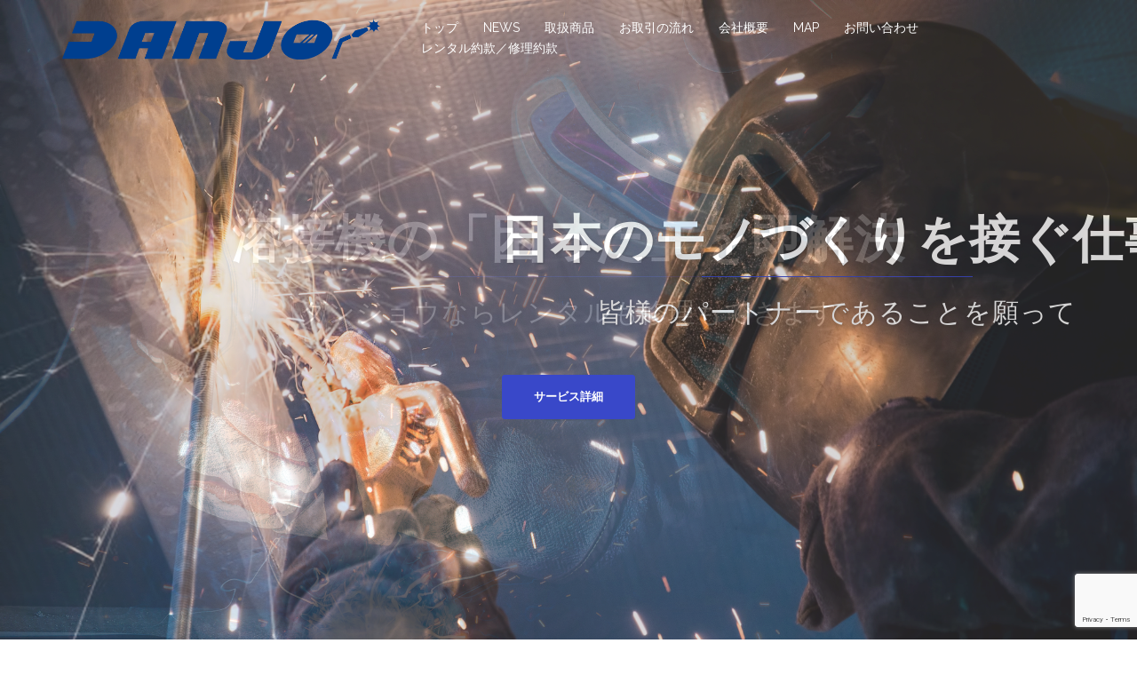

--- FILE ---
content_type: text/html; charset=utf-8
request_url: https://www.google.com/recaptcha/api2/anchor?ar=1&k=6LdKxDwdAAAAAJtxtf7Hm22zmipImwLxs_QsRodB&co=aHR0cHM6Ly9kYW5qby5jby5qcDo0NDM.&hl=en&v=PoyoqOPhxBO7pBk68S4YbpHZ&size=invisible&anchor-ms=20000&execute-ms=30000&cb=54xjmz3tasdh
body_size: 48675
content:
<!DOCTYPE HTML><html dir="ltr" lang="en"><head><meta http-equiv="Content-Type" content="text/html; charset=UTF-8">
<meta http-equiv="X-UA-Compatible" content="IE=edge">
<title>reCAPTCHA</title>
<style type="text/css">
/* cyrillic-ext */
@font-face {
  font-family: 'Roboto';
  font-style: normal;
  font-weight: 400;
  font-stretch: 100%;
  src: url(//fonts.gstatic.com/s/roboto/v48/KFO7CnqEu92Fr1ME7kSn66aGLdTylUAMa3GUBHMdazTgWw.woff2) format('woff2');
  unicode-range: U+0460-052F, U+1C80-1C8A, U+20B4, U+2DE0-2DFF, U+A640-A69F, U+FE2E-FE2F;
}
/* cyrillic */
@font-face {
  font-family: 'Roboto';
  font-style: normal;
  font-weight: 400;
  font-stretch: 100%;
  src: url(//fonts.gstatic.com/s/roboto/v48/KFO7CnqEu92Fr1ME7kSn66aGLdTylUAMa3iUBHMdazTgWw.woff2) format('woff2');
  unicode-range: U+0301, U+0400-045F, U+0490-0491, U+04B0-04B1, U+2116;
}
/* greek-ext */
@font-face {
  font-family: 'Roboto';
  font-style: normal;
  font-weight: 400;
  font-stretch: 100%;
  src: url(//fonts.gstatic.com/s/roboto/v48/KFO7CnqEu92Fr1ME7kSn66aGLdTylUAMa3CUBHMdazTgWw.woff2) format('woff2');
  unicode-range: U+1F00-1FFF;
}
/* greek */
@font-face {
  font-family: 'Roboto';
  font-style: normal;
  font-weight: 400;
  font-stretch: 100%;
  src: url(//fonts.gstatic.com/s/roboto/v48/KFO7CnqEu92Fr1ME7kSn66aGLdTylUAMa3-UBHMdazTgWw.woff2) format('woff2');
  unicode-range: U+0370-0377, U+037A-037F, U+0384-038A, U+038C, U+038E-03A1, U+03A3-03FF;
}
/* math */
@font-face {
  font-family: 'Roboto';
  font-style: normal;
  font-weight: 400;
  font-stretch: 100%;
  src: url(//fonts.gstatic.com/s/roboto/v48/KFO7CnqEu92Fr1ME7kSn66aGLdTylUAMawCUBHMdazTgWw.woff2) format('woff2');
  unicode-range: U+0302-0303, U+0305, U+0307-0308, U+0310, U+0312, U+0315, U+031A, U+0326-0327, U+032C, U+032F-0330, U+0332-0333, U+0338, U+033A, U+0346, U+034D, U+0391-03A1, U+03A3-03A9, U+03B1-03C9, U+03D1, U+03D5-03D6, U+03F0-03F1, U+03F4-03F5, U+2016-2017, U+2034-2038, U+203C, U+2040, U+2043, U+2047, U+2050, U+2057, U+205F, U+2070-2071, U+2074-208E, U+2090-209C, U+20D0-20DC, U+20E1, U+20E5-20EF, U+2100-2112, U+2114-2115, U+2117-2121, U+2123-214F, U+2190, U+2192, U+2194-21AE, U+21B0-21E5, U+21F1-21F2, U+21F4-2211, U+2213-2214, U+2216-22FF, U+2308-230B, U+2310, U+2319, U+231C-2321, U+2336-237A, U+237C, U+2395, U+239B-23B7, U+23D0, U+23DC-23E1, U+2474-2475, U+25AF, U+25B3, U+25B7, U+25BD, U+25C1, U+25CA, U+25CC, U+25FB, U+266D-266F, U+27C0-27FF, U+2900-2AFF, U+2B0E-2B11, U+2B30-2B4C, U+2BFE, U+3030, U+FF5B, U+FF5D, U+1D400-1D7FF, U+1EE00-1EEFF;
}
/* symbols */
@font-face {
  font-family: 'Roboto';
  font-style: normal;
  font-weight: 400;
  font-stretch: 100%;
  src: url(//fonts.gstatic.com/s/roboto/v48/KFO7CnqEu92Fr1ME7kSn66aGLdTylUAMaxKUBHMdazTgWw.woff2) format('woff2');
  unicode-range: U+0001-000C, U+000E-001F, U+007F-009F, U+20DD-20E0, U+20E2-20E4, U+2150-218F, U+2190, U+2192, U+2194-2199, U+21AF, U+21E6-21F0, U+21F3, U+2218-2219, U+2299, U+22C4-22C6, U+2300-243F, U+2440-244A, U+2460-24FF, U+25A0-27BF, U+2800-28FF, U+2921-2922, U+2981, U+29BF, U+29EB, U+2B00-2BFF, U+4DC0-4DFF, U+FFF9-FFFB, U+10140-1018E, U+10190-1019C, U+101A0, U+101D0-101FD, U+102E0-102FB, U+10E60-10E7E, U+1D2C0-1D2D3, U+1D2E0-1D37F, U+1F000-1F0FF, U+1F100-1F1AD, U+1F1E6-1F1FF, U+1F30D-1F30F, U+1F315, U+1F31C, U+1F31E, U+1F320-1F32C, U+1F336, U+1F378, U+1F37D, U+1F382, U+1F393-1F39F, U+1F3A7-1F3A8, U+1F3AC-1F3AF, U+1F3C2, U+1F3C4-1F3C6, U+1F3CA-1F3CE, U+1F3D4-1F3E0, U+1F3ED, U+1F3F1-1F3F3, U+1F3F5-1F3F7, U+1F408, U+1F415, U+1F41F, U+1F426, U+1F43F, U+1F441-1F442, U+1F444, U+1F446-1F449, U+1F44C-1F44E, U+1F453, U+1F46A, U+1F47D, U+1F4A3, U+1F4B0, U+1F4B3, U+1F4B9, U+1F4BB, U+1F4BF, U+1F4C8-1F4CB, U+1F4D6, U+1F4DA, U+1F4DF, U+1F4E3-1F4E6, U+1F4EA-1F4ED, U+1F4F7, U+1F4F9-1F4FB, U+1F4FD-1F4FE, U+1F503, U+1F507-1F50B, U+1F50D, U+1F512-1F513, U+1F53E-1F54A, U+1F54F-1F5FA, U+1F610, U+1F650-1F67F, U+1F687, U+1F68D, U+1F691, U+1F694, U+1F698, U+1F6AD, U+1F6B2, U+1F6B9-1F6BA, U+1F6BC, U+1F6C6-1F6CF, U+1F6D3-1F6D7, U+1F6E0-1F6EA, U+1F6F0-1F6F3, U+1F6F7-1F6FC, U+1F700-1F7FF, U+1F800-1F80B, U+1F810-1F847, U+1F850-1F859, U+1F860-1F887, U+1F890-1F8AD, U+1F8B0-1F8BB, U+1F8C0-1F8C1, U+1F900-1F90B, U+1F93B, U+1F946, U+1F984, U+1F996, U+1F9E9, U+1FA00-1FA6F, U+1FA70-1FA7C, U+1FA80-1FA89, U+1FA8F-1FAC6, U+1FACE-1FADC, U+1FADF-1FAE9, U+1FAF0-1FAF8, U+1FB00-1FBFF;
}
/* vietnamese */
@font-face {
  font-family: 'Roboto';
  font-style: normal;
  font-weight: 400;
  font-stretch: 100%;
  src: url(//fonts.gstatic.com/s/roboto/v48/KFO7CnqEu92Fr1ME7kSn66aGLdTylUAMa3OUBHMdazTgWw.woff2) format('woff2');
  unicode-range: U+0102-0103, U+0110-0111, U+0128-0129, U+0168-0169, U+01A0-01A1, U+01AF-01B0, U+0300-0301, U+0303-0304, U+0308-0309, U+0323, U+0329, U+1EA0-1EF9, U+20AB;
}
/* latin-ext */
@font-face {
  font-family: 'Roboto';
  font-style: normal;
  font-weight: 400;
  font-stretch: 100%;
  src: url(//fonts.gstatic.com/s/roboto/v48/KFO7CnqEu92Fr1ME7kSn66aGLdTylUAMa3KUBHMdazTgWw.woff2) format('woff2');
  unicode-range: U+0100-02BA, U+02BD-02C5, U+02C7-02CC, U+02CE-02D7, U+02DD-02FF, U+0304, U+0308, U+0329, U+1D00-1DBF, U+1E00-1E9F, U+1EF2-1EFF, U+2020, U+20A0-20AB, U+20AD-20C0, U+2113, U+2C60-2C7F, U+A720-A7FF;
}
/* latin */
@font-face {
  font-family: 'Roboto';
  font-style: normal;
  font-weight: 400;
  font-stretch: 100%;
  src: url(//fonts.gstatic.com/s/roboto/v48/KFO7CnqEu92Fr1ME7kSn66aGLdTylUAMa3yUBHMdazQ.woff2) format('woff2');
  unicode-range: U+0000-00FF, U+0131, U+0152-0153, U+02BB-02BC, U+02C6, U+02DA, U+02DC, U+0304, U+0308, U+0329, U+2000-206F, U+20AC, U+2122, U+2191, U+2193, U+2212, U+2215, U+FEFF, U+FFFD;
}
/* cyrillic-ext */
@font-face {
  font-family: 'Roboto';
  font-style: normal;
  font-weight: 500;
  font-stretch: 100%;
  src: url(//fonts.gstatic.com/s/roboto/v48/KFO7CnqEu92Fr1ME7kSn66aGLdTylUAMa3GUBHMdazTgWw.woff2) format('woff2');
  unicode-range: U+0460-052F, U+1C80-1C8A, U+20B4, U+2DE0-2DFF, U+A640-A69F, U+FE2E-FE2F;
}
/* cyrillic */
@font-face {
  font-family: 'Roboto';
  font-style: normal;
  font-weight: 500;
  font-stretch: 100%;
  src: url(//fonts.gstatic.com/s/roboto/v48/KFO7CnqEu92Fr1ME7kSn66aGLdTylUAMa3iUBHMdazTgWw.woff2) format('woff2');
  unicode-range: U+0301, U+0400-045F, U+0490-0491, U+04B0-04B1, U+2116;
}
/* greek-ext */
@font-face {
  font-family: 'Roboto';
  font-style: normal;
  font-weight: 500;
  font-stretch: 100%;
  src: url(//fonts.gstatic.com/s/roboto/v48/KFO7CnqEu92Fr1ME7kSn66aGLdTylUAMa3CUBHMdazTgWw.woff2) format('woff2');
  unicode-range: U+1F00-1FFF;
}
/* greek */
@font-face {
  font-family: 'Roboto';
  font-style: normal;
  font-weight: 500;
  font-stretch: 100%;
  src: url(//fonts.gstatic.com/s/roboto/v48/KFO7CnqEu92Fr1ME7kSn66aGLdTylUAMa3-UBHMdazTgWw.woff2) format('woff2');
  unicode-range: U+0370-0377, U+037A-037F, U+0384-038A, U+038C, U+038E-03A1, U+03A3-03FF;
}
/* math */
@font-face {
  font-family: 'Roboto';
  font-style: normal;
  font-weight: 500;
  font-stretch: 100%;
  src: url(//fonts.gstatic.com/s/roboto/v48/KFO7CnqEu92Fr1ME7kSn66aGLdTylUAMawCUBHMdazTgWw.woff2) format('woff2');
  unicode-range: U+0302-0303, U+0305, U+0307-0308, U+0310, U+0312, U+0315, U+031A, U+0326-0327, U+032C, U+032F-0330, U+0332-0333, U+0338, U+033A, U+0346, U+034D, U+0391-03A1, U+03A3-03A9, U+03B1-03C9, U+03D1, U+03D5-03D6, U+03F0-03F1, U+03F4-03F5, U+2016-2017, U+2034-2038, U+203C, U+2040, U+2043, U+2047, U+2050, U+2057, U+205F, U+2070-2071, U+2074-208E, U+2090-209C, U+20D0-20DC, U+20E1, U+20E5-20EF, U+2100-2112, U+2114-2115, U+2117-2121, U+2123-214F, U+2190, U+2192, U+2194-21AE, U+21B0-21E5, U+21F1-21F2, U+21F4-2211, U+2213-2214, U+2216-22FF, U+2308-230B, U+2310, U+2319, U+231C-2321, U+2336-237A, U+237C, U+2395, U+239B-23B7, U+23D0, U+23DC-23E1, U+2474-2475, U+25AF, U+25B3, U+25B7, U+25BD, U+25C1, U+25CA, U+25CC, U+25FB, U+266D-266F, U+27C0-27FF, U+2900-2AFF, U+2B0E-2B11, U+2B30-2B4C, U+2BFE, U+3030, U+FF5B, U+FF5D, U+1D400-1D7FF, U+1EE00-1EEFF;
}
/* symbols */
@font-face {
  font-family: 'Roboto';
  font-style: normal;
  font-weight: 500;
  font-stretch: 100%;
  src: url(//fonts.gstatic.com/s/roboto/v48/KFO7CnqEu92Fr1ME7kSn66aGLdTylUAMaxKUBHMdazTgWw.woff2) format('woff2');
  unicode-range: U+0001-000C, U+000E-001F, U+007F-009F, U+20DD-20E0, U+20E2-20E4, U+2150-218F, U+2190, U+2192, U+2194-2199, U+21AF, U+21E6-21F0, U+21F3, U+2218-2219, U+2299, U+22C4-22C6, U+2300-243F, U+2440-244A, U+2460-24FF, U+25A0-27BF, U+2800-28FF, U+2921-2922, U+2981, U+29BF, U+29EB, U+2B00-2BFF, U+4DC0-4DFF, U+FFF9-FFFB, U+10140-1018E, U+10190-1019C, U+101A0, U+101D0-101FD, U+102E0-102FB, U+10E60-10E7E, U+1D2C0-1D2D3, U+1D2E0-1D37F, U+1F000-1F0FF, U+1F100-1F1AD, U+1F1E6-1F1FF, U+1F30D-1F30F, U+1F315, U+1F31C, U+1F31E, U+1F320-1F32C, U+1F336, U+1F378, U+1F37D, U+1F382, U+1F393-1F39F, U+1F3A7-1F3A8, U+1F3AC-1F3AF, U+1F3C2, U+1F3C4-1F3C6, U+1F3CA-1F3CE, U+1F3D4-1F3E0, U+1F3ED, U+1F3F1-1F3F3, U+1F3F5-1F3F7, U+1F408, U+1F415, U+1F41F, U+1F426, U+1F43F, U+1F441-1F442, U+1F444, U+1F446-1F449, U+1F44C-1F44E, U+1F453, U+1F46A, U+1F47D, U+1F4A3, U+1F4B0, U+1F4B3, U+1F4B9, U+1F4BB, U+1F4BF, U+1F4C8-1F4CB, U+1F4D6, U+1F4DA, U+1F4DF, U+1F4E3-1F4E6, U+1F4EA-1F4ED, U+1F4F7, U+1F4F9-1F4FB, U+1F4FD-1F4FE, U+1F503, U+1F507-1F50B, U+1F50D, U+1F512-1F513, U+1F53E-1F54A, U+1F54F-1F5FA, U+1F610, U+1F650-1F67F, U+1F687, U+1F68D, U+1F691, U+1F694, U+1F698, U+1F6AD, U+1F6B2, U+1F6B9-1F6BA, U+1F6BC, U+1F6C6-1F6CF, U+1F6D3-1F6D7, U+1F6E0-1F6EA, U+1F6F0-1F6F3, U+1F6F7-1F6FC, U+1F700-1F7FF, U+1F800-1F80B, U+1F810-1F847, U+1F850-1F859, U+1F860-1F887, U+1F890-1F8AD, U+1F8B0-1F8BB, U+1F8C0-1F8C1, U+1F900-1F90B, U+1F93B, U+1F946, U+1F984, U+1F996, U+1F9E9, U+1FA00-1FA6F, U+1FA70-1FA7C, U+1FA80-1FA89, U+1FA8F-1FAC6, U+1FACE-1FADC, U+1FADF-1FAE9, U+1FAF0-1FAF8, U+1FB00-1FBFF;
}
/* vietnamese */
@font-face {
  font-family: 'Roboto';
  font-style: normal;
  font-weight: 500;
  font-stretch: 100%;
  src: url(//fonts.gstatic.com/s/roboto/v48/KFO7CnqEu92Fr1ME7kSn66aGLdTylUAMa3OUBHMdazTgWw.woff2) format('woff2');
  unicode-range: U+0102-0103, U+0110-0111, U+0128-0129, U+0168-0169, U+01A0-01A1, U+01AF-01B0, U+0300-0301, U+0303-0304, U+0308-0309, U+0323, U+0329, U+1EA0-1EF9, U+20AB;
}
/* latin-ext */
@font-face {
  font-family: 'Roboto';
  font-style: normal;
  font-weight: 500;
  font-stretch: 100%;
  src: url(//fonts.gstatic.com/s/roboto/v48/KFO7CnqEu92Fr1ME7kSn66aGLdTylUAMa3KUBHMdazTgWw.woff2) format('woff2');
  unicode-range: U+0100-02BA, U+02BD-02C5, U+02C7-02CC, U+02CE-02D7, U+02DD-02FF, U+0304, U+0308, U+0329, U+1D00-1DBF, U+1E00-1E9F, U+1EF2-1EFF, U+2020, U+20A0-20AB, U+20AD-20C0, U+2113, U+2C60-2C7F, U+A720-A7FF;
}
/* latin */
@font-face {
  font-family: 'Roboto';
  font-style: normal;
  font-weight: 500;
  font-stretch: 100%;
  src: url(//fonts.gstatic.com/s/roboto/v48/KFO7CnqEu92Fr1ME7kSn66aGLdTylUAMa3yUBHMdazQ.woff2) format('woff2');
  unicode-range: U+0000-00FF, U+0131, U+0152-0153, U+02BB-02BC, U+02C6, U+02DA, U+02DC, U+0304, U+0308, U+0329, U+2000-206F, U+20AC, U+2122, U+2191, U+2193, U+2212, U+2215, U+FEFF, U+FFFD;
}
/* cyrillic-ext */
@font-face {
  font-family: 'Roboto';
  font-style: normal;
  font-weight: 900;
  font-stretch: 100%;
  src: url(//fonts.gstatic.com/s/roboto/v48/KFO7CnqEu92Fr1ME7kSn66aGLdTylUAMa3GUBHMdazTgWw.woff2) format('woff2');
  unicode-range: U+0460-052F, U+1C80-1C8A, U+20B4, U+2DE0-2DFF, U+A640-A69F, U+FE2E-FE2F;
}
/* cyrillic */
@font-face {
  font-family: 'Roboto';
  font-style: normal;
  font-weight: 900;
  font-stretch: 100%;
  src: url(//fonts.gstatic.com/s/roboto/v48/KFO7CnqEu92Fr1ME7kSn66aGLdTylUAMa3iUBHMdazTgWw.woff2) format('woff2');
  unicode-range: U+0301, U+0400-045F, U+0490-0491, U+04B0-04B1, U+2116;
}
/* greek-ext */
@font-face {
  font-family: 'Roboto';
  font-style: normal;
  font-weight: 900;
  font-stretch: 100%;
  src: url(//fonts.gstatic.com/s/roboto/v48/KFO7CnqEu92Fr1ME7kSn66aGLdTylUAMa3CUBHMdazTgWw.woff2) format('woff2');
  unicode-range: U+1F00-1FFF;
}
/* greek */
@font-face {
  font-family: 'Roboto';
  font-style: normal;
  font-weight: 900;
  font-stretch: 100%;
  src: url(//fonts.gstatic.com/s/roboto/v48/KFO7CnqEu92Fr1ME7kSn66aGLdTylUAMa3-UBHMdazTgWw.woff2) format('woff2');
  unicode-range: U+0370-0377, U+037A-037F, U+0384-038A, U+038C, U+038E-03A1, U+03A3-03FF;
}
/* math */
@font-face {
  font-family: 'Roboto';
  font-style: normal;
  font-weight: 900;
  font-stretch: 100%;
  src: url(//fonts.gstatic.com/s/roboto/v48/KFO7CnqEu92Fr1ME7kSn66aGLdTylUAMawCUBHMdazTgWw.woff2) format('woff2');
  unicode-range: U+0302-0303, U+0305, U+0307-0308, U+0310, U+0312, U+0315, U+031A, U+0326-0327, U+032C, U+032F-0330, U+0332-0333, U+0338, U+033A, U+0346, U+034D, U+0391-03A1, U+03A3-03A9, U+03B1-03C9, U+03D1, U+03D5-03D6, U+03F0-03F1, U+03F4-03F5, U+2016-2017, U+2034-2038, U+203C, U+2040, U+2043, U+2047, U+2050, U+2057, U+205F, U+2070-2071, U+2074-208E, U+2090-209C, U+20D0-20DC, U+20E1, U+20E5-20EF, U+2100-2112, U+2114-2115, U+2117-2121, U+2123-214F, U+2190, U+2192, U+2194-21AE, U+21B0-21E5, U+21F1-21F2, U+21F4-2211, U+2213-2214, U+2216-22FF, U+2308-230B, U+2310, U+2319, U+231C-2321, U+2336-237A, U+237C, U+2395, U+239B-23B7, U+23D0, U+23DC-23E1, U+2474-2475, U+25AF, U+25B3, U+25B7, U+25BD, U+25C1, U+25CA, U+25CC, U+25FB, U+266D-266F, U+27C0-27FF, U+2900-2AFF, U+2B0E-2B11, U+2B30-2B4C, U+2BFE, U+3030, U+FF5B, U+FF5D, U+1D400-1D7FF, U+1EE00-1EEFF;
}
/* symbols */
@font-face {
  font-family: 'Roboto';
  font-style: normal;
  font-weight: 900;
  font-stretch: 100%;
  src: url(//fonts.gstatic.com/s/roboto/v48/KFO7CnqEu92Fr1ME7kSn66aGLdTylUAMaxKUBHMdazTgWw.woff2) format('woff2');
  unicode-range: U+0001-000C, U+000E-001F, U+007F-009F, U+20DD-20E0, U+20E2-20E4, U+2150-218F, U+2190, U+2192, U+2194-2199, U+21AF, U+21E6-21F0, U+21F3, U+2218-2219, U+2299, U+22C4-22C6, U+2300-243F, U+2440-244A, U+2460-24FF, U+25A0-27BF, U+2800-28FF, U+2921-2922, U+2981, U+29BF, U+29EB, U+2B00-2BFF, U+4DC0-4DFF, U+FFF9-FFFB, U+10140-1018E, U+10190-1019C, U+101A0, U+101D0-101FD, U+102E0-102FB, U+10E60-10E7E, U+1D2C0-1D2D3, U+1D2E0-1D37F, U+1F000-1F0FF, U+1F100-1F1AD, U+1F1E6-1F1FF, U+1F30D-1F30F, U+1F315, U+1F31C, U+1F31E, U+1F320-1F32C, U+1F336, U+1F378, U+1F37D, U+1F382, U+1F393-1F39F, U+1F3A7-1F3A8, U+1F3AC-1F3AF, U+1F3C2, U+1F3C4-1F3C6, U+1F3CA-1F3CE, U+1F3D4-1F3E0, U+1F3ED, U+1F3F1-1F3F3, U+1F3F5-1F3F7, U+1F408, U+1F415, U+1F41F, U+1F426, U+1F43F, U+1F441-1F442, U+1F444, U+1F446-1F449, U+1F44C-1F44E, U+1F453, U+1F46A, U+1F47D, U+1F4A3, U+1F4B0, U+1F4B3, U+1F4B9, U+1F4BB, U+1F4BF, U+1F4C8-1F4CB, U+1F4D6, U+1F4DA, U+1F4DF, U+1F4E3-1F4E6, U+1F4EA-1F4ED, U+1F4F7, U+1F4F9-1F4FB, U+1F4FD-1F4FE, U+1F503, U+1F507-1F50B, U+1F50D, U+1F512-1F513, U+1F53E-1F54A, U+1F54F-1F5FA, U+1F610, U+1F650-1F67F, U+1F687, U+1F68D, U+1F691, U+1F694, U+1F698, U+1F6AD, U+1F6B2, U+1F6B9-1F6BA, U+1F6BC, U+1F6C6-1F6CF, U+1F6D3-1F6D7, U+1F6E0-1F6EA, U+1F6F0-1F6F3, U+1F6F7-1F6FC, U+1F700-1F7FF, U+1F800-1F80B, U+1F810-1F847, U+1F850-1F859, U+1F860-1F887, U+1F890-1F8AD, U+1F8B0-1F8BB, U+1F8C0-1F8C1, U+1F900-1F90B, U+1F93B, U+1F946, U+1F984, U+1F996, U+1F9E9, U+1FA00-1FA6F, U+1FA70-1FA7C, U+1FA80-1FA89, U+1FA8F-1FAC6, U+1FACE-1FADC, U+1FADF-1FAE9, U+1FAF0-1FAF8, U+1FB00-1FBFF;
}
/* vietnamese */
@font-face {
  font-family: 'Roboto';
  font-style: normal;
  font-weight: 900;
  font-stretch: 100%;
  src: url(//fonts.gstatic.com/s/roboto/v48/KFO7CnqEu92Fr1ME7kSn66aGLdTylUAMa3OUBHMdazTgWw.woff2) format('woff2');
  unicode-range: U+0102-0103, U+0110-0111, U+0128-0129, U+0168-0169, U+01A0-01A1, U+01AF-01B0, U+0300-0301, U+0303-0304, U+0308-0309, U+0323, U+0329, U+1EA0-1EF9, U+20AB;
}
/* latin-ext */
@font-face {
  font-family: 'Roboto';
  font-style: normal;
  font-weight: 900;
  font-stretch: 100%;
  src: url(//fonts.gstatic.com/s/roboto/v48/KFO7CnqEu92Fr1ME7kSn66aGLdTylUAMa3KUBHMdazTgWw.woff2) format('woff2');
  unicode-range: U+0100-02BA, U+02BD-02C5, U+02C7-02CC, U+02CE-02D7, U+02DD-02FF, U+0304, U+0308, U+0329, U+1D00-1DBF, U+1E00-1E9F, U+1EF2-1EFF, U+2020, U+20A0-20AB, U+20AD-20C0, U+2113, U+2C60-2C7F, U+A720-A7FF;
}
/* latin */
@font-face {
  font-family: 'Roboto';
  font-style: normal;
  font-weight: 900;
  font-stretch: 100%;
  src: url(//fonts.gstatic.com/s/roboto/v48/KFO7CnqEu92Fr1ME7kSn66aGLdTylUAMa3yUBHMdazQ.woff2) format('woff2');
  unicode-range: U+0000-00FF, U+0131, U+0152-0153, U+02BB-02BC, U+02C6, U+02DA, U+02DC, U+0304, U+0308, U+0329, U+2000-206F, U+20AC, U+2122, U+2191, U+2193, U+2212, U+2215, U+FEFF, U+FFFD;
}

</style>
<link rel="stylesheet" type="text/css" href="https://www.gstatic.com/recaptcha/releases/PoyoqOPhxBO7pBk68S4YbpHZ/styles__ltr.css">
<script nonce="MQNZb14rzjDaYlIsS_lz-w" type="text/javascript">window['__recaptcha_api'] = 'https://www.google.com/recaptcha/api2/';</script>
<script type="text/javascript" src="https://www.gstatic.com/recaptcha/releases/PoyoqOPhxBO7pBk68S4YbpHZ/recaptcha__en.js" nonce="MQNZb14rzjDaYlIsS_lz-w">
      
    </script></head>
<body><div id="rc-anchor-alert" class="rc-anchor-alert"></div>
<input type="hidden" id="recaptcha-token" value="[base64]">
<script type="text/javascript" nonce="MQNZb14rzjDaYlIsS_lz-w">
      recaptcha.anchor.Main.init("[\x22ainput\x22,[\x22bgdata\x22,\x22\x22,\[base64]/[base64]/MjU1Ong/[base64]/[base64]/[base64]/[base64]/[base64]/[base64]/[base64]/[base64]/[base64]/[base64]/[base64]/[base64]/[base64]/[base64]/[base64]\\u003d\x22,\[base64]\\u003d\x22,\x22JsKzQcKDwpfCnioDKzTCrWDDp2ksw6wNw6PDqCtAWHtRD8KKw4pMw6l4wrIYw7fDlyDCrTPCvMKKwq/Dkjg/ZsKfwoHDjxkdVsO7w47DlcKHw6vDom/Cu1NUXcO1FcKnGcKhw4fDn8KKDxl4woTCpsO/[base64]/[base64]/Cgl3Dn0TDiTV1wrNdw5BtwpxMPcKEw4TDqsORD8K7wp/CmiDDqMKCbsOLwrbCiMOtw5DCo8Kww7pawqAqw4F3fDrCggLDknQVX8KpaMKYb8KZw43DhApGw4pJbiTCtQQPw6o0EArDvsKtwp7DqcK+wrjDgwNyw6fCocOBNcOkw49Qw6IhKcKzw7BLJMKnwrzDnUTCncKnw4HCggE/PsKPwohEBSjDkMKsNlzDisO3HkV/eg7DlV3Cl0p0w7QmXcKZX8Olw7nCicKiJFvDpMOJwr7DhsKiw5dSw79FYsKZwoTChMKTw6XDslTCt8KPHxx7fmPDgsOtwrQYGTQlwp3DpEtTbcKww6MqasK0TEHClS/[base64]/DosKxwpXCk8Kmw5DCt1FRcDsyKhsZJwg8w4LCt8KNJMOrbhTCpU/DmcOfwp7DkCHCo8KXwoldVzDDrjRFw5RzI8O+w4oowpZeGVDDqMOrJ8OZwptnMx8kw47ChcOnPVbCmcOSw4fDr27Do8KSX3c9wqJLwoNFX8ORwqdtc2nCtS5IwqYqbcOCV0zCpxXCoD/[base64]/CnnXClcKBwrXCiT11w5N9woh4wqg4LB/[base64]/CoXfColzDgEjDmHcBwoNZGsKvw7DDpcKrwoNmXBTCmwhJaHrDi8O8JcK8fzZFw5MFU8O8VsO8wpTClMOVUgPDlcKSwr/DsCw8wo7ChMOBDsOkXsOHWhDCgsOxKcO/LAglw4sywrfCs8OdKMOcJMOtwqLCogPCo18Bw57DskbDsi9Kw4rCuV4ww58JRWMRw5A5w4lvXWnDux/[base64]/QFLDpRbDicOTwpDDqnfCucOnGxbCg8Ktw4EidFfCnUXDuCvDggTCmS00w5PDm0xLThI/cMKdYzY4UwnCvsKCZXggfcOtPcONwp4vwrZkR8KDSVE6woXCosKHCTzDjcKTIcK2w6R7wq0SVQdhwqTCnznDmUpLw5hTw4w9AMOMwrVhQBLCs8KvSVM0w7XDlsKLw7/[base64]/DsAUCd1/DpwYFRhVdOsKwZS7DkMOywobDvcKAwrh6w4B2w57DllXCoEVxcMKVEg8xaCPChsO9FzvDmcORwq/DhB5cB3XCm8KxwoVgWsKpwrUjwrEMDsOMZUs9b8OuwqhjRX8/[base64]/[base64]/DlcO2ecK4wp3DnMKMMMK2VMOgA2XCssKVw5vCjBl6wrXDtcKZNcOYw5saGsOzw7fCmDtCMXUSwq95Z2TDg1lMwqfCi8K+wrgMwp/CksOswpbCtsKQNE/Ci0/CtivDhcK4w5hqccK8fsKiwqdBEzTCnU/[base64]/w47DjRcbw5JRw4/CryBiNsOSwqTCrcO3wrHDjMKVwrBhPMKfwpk5wrrDkl5af14rLMKkwojDtsOqwq/[base64]/CpMKnKMOywpXCnRPCpcKIwrwSR8KpP3ZRwqzCiMKtw4rCjgbDimdOwqbDsWsKwqUZwqDDjMOIDSPCpsOnw7dSwqHCpWVZXBfCjXLDt8Krw5DCusK4FsKWw59DAMOOw47CscO2WjnDo3/[base64]/[base64]/DkgjCmwh2T14ICjNDFcOyQkNBw7XCq8KlAQpGWMOYd30awpXDqMKfwr0vw7XCvXTDmBvDhsKPR0/Cl3E3CEBrC24vw5Eyw5rCg3zCh8OPw6zCll0yw73DvGMJwq3CsG8vfV/[base64]/ClcKJw6HDlMO0VgbDoFnCmFPDqwzCrcKxXMKACcOzwq5iFsKAw6hcfcKxw6wXQ8Oow4BMeXU/XF7CscK7PTnClQHDi0DDnh/DnFFzNcKoTw0vw4jDp8KtwpFjwrdRTMONUS/DmX7CmsKzw5ZITlzDnsOmwowgKMO9wrDDt8K0TMOMwo/CkyZowpHDh2VgOsOSwrXDgcOJe8K7FcOIw64iRMKAwpp3a8O9w7nDqTzCm8KMDXDCsMKrfMO+KcKJw77DisKUMCrCvcK4wofCucOdL8OgwqPDhMKfw7VdwqpgFisDwphjYlFtfinDuCLDhMKpPMOAZcOiw41IH8OFUMONw4Iywp/Dj8KLw4nCv1HDscK9R8O3ZBsZOgfDmcKSQ8ORw7/DmsOtwrhUw73CpAsQVxHCvjBYH1IrO1kvw5E4E8O9w41LFh7CrCXDjMOOw4xww6ExOMKEaFTDpRU/VcKrcBtAw5/Cp8OTNcKiV2JDw5hyBizCucOJPxnDhQoRwpfCvsKiwrc/[base64]/[base64]/DpcKQFcOmLMOKD8K/[base64]/Cp3xbwpZGPMOawqp4EMO3fwDCkkJkwp09w6bDo01xwopMe8KaTBPCmVTCq0pie2kWwrIywq3Cm2AnwoJ5w4k7Qg3ChcKPGsKSwp7DjUgwOVxcKz/CvcOIwq3Dr8OHwrdIUcKidDB5w4/DrFV/w4HDpMKAFjTDssKJwo8ZJnDCqB1dw70rwp/[base64]/wrfDpU/DvsOwOzA1wrLDnkA/KcOyw65Lw58/bsKFfFgUQFN+w59jwpnCkQkLw4vCjMKMD2PCmcKnw5vDocOHwrHCjsKzw49CwqNYw5/DiCJRwo3Do30CwqzCk8Kewrtrw7rCjB06w6rCm3zCqcOQwoATw7hYWsO3GndhwoTDpSLCo3vDk0HDlHjCnsKsLHNzwq8Lw6PChkHCl8O4w6UHwpN0fcOuwp3Dj8Krw7PCoCR0worDq8O6MV4bwoHClRdTakJIw5jCjH8SEWvCjxvCr2rCjcOOwoLDp0/Dl1nDvsKbOld+wqfDlcKdwoXDgMO/J8KEwokZcSnDhD88w5vDilE1CMKXZ8OgC1/DpMOye8OYXsKnw51Jw6zCj3fClMKhb8OiW8OdwqoIBMOGw4gAwqvCnsO/LmUuS8Kzwoh8X8K7KTzDpsOlwpN/SMOxw7zCqRnChgkAwrsCw61TccKAWsKmECfDvVRGWcKjwrvDkcKywqnDnMOdw5zDnQnCg3vCpsKawr/CkcKdw5/[base64]/CiAnCr8OWYG/DrSw0wolfwrvCusOOwphYcjjDvsOJDTdWEiR/[base64]/DlGBnRiYgOyzCm8KSBcOrBXtsN0/DlnAhADsZwr04ZmfDoysSEFzCljdpwrVGwpxWF8OjTcO0wqHDiMOZScOmw60XUApFfsKbwoPDksKxwoNhwpB8wo/DosKObcOcwrY6RcKowo4Jw5DCtMO8w5YfIMOFb8KgXMO2w4YFwqhjw5Bbw7PCpCoMw4vCmMKNw6trH8KcNQHDt8KSUzrCsVbDlsKnwrDDnDMjw4bCssOfUMOaf8OcwqoCb393w5vDt8OZwrgnQGfDjMKlwpPCunoTw4HDtcOhfAzDscO/LxfCrcKTGjXCvUs3w6nCtCjDpTBKw4dHfsK5DW1bwpXCiMKhw6/[base64]/dQIzw4U7CVXDt8K1wrjCpMOmw6XCisOrwrrCmCzDhGRqwrLDv8O+DAgFeX3DiGVCw4bCn8KCwqbDhXHCu8OrwpBvw4zDlcKcw55TSMKewofCuCTDmzbDlQZfcAnCojM8azB8wrxta8OlVDsMJAvDjcKew5pww6B5w5nDowjDkH/DjsOkwp/[base64]/Dh8KuwpDCkMOlCsKVw6DDsMOVwoEEaT3CqcKUw6vChsOYJjvDrMOnwqXCg8KsAS7Cvix9wqsKD8O8wrnDnCRfw44LY8OIfFIfRFhGwoTDo24sDsOhQ8K1HUQ/e19NB8Omw6/CjcK/[base64]/DqzIawojDrTxIZQjDsMOKwp0dwofDuCVcPsK3w7VqwqnDtMO5w6bCsVELw5PCocKQwph0w6t+G8K9w7nCkMKkIMO2F8KzwqXCg8K3w7JDw4LDicKHw44sZMK3Y8OmccOHw6/[base64]/DsMOywpTDhsK8w6RTw5bDvsODw5XDg3bDq8KWw6/Cgx7Dn8K1wqvDk8O0HlvDjcKhGcOYwqAfXcKWLMOjC8KoGWILw6MlBcKsFkTDrEDDuVHCs8Ozai/Cin7Cu8OkwozCmhrCj8Kww6o1L1V6wrFZw7ZFwqvCg8K1CcKgc8KceDDCsMKiVcOQYDdUwpfDkMOgwrjDrMK3w5nDhMO6wpxZw5zCicObdMOEDMOcw65WwpUbwoYJHkvDh8KXYsOEw7pLw6hOwrdgCTtkwo1MwrZqVMKOKkcdwoXDvcOhwq/DucKjSyrDmAfDkjvDpWHCtcKrOMO+PVLDpsOcKMOcw4NSOH3CnFTDlUTCozI+w7PCtCclw6jCmsK6wo8HwoFJFgDCssKuwrR/GlgtLMKEwpvDlsOYLsONN8KbwqUUJsO6w7bDsMKTLBRBw4nCqANScg92wrvCn8OSMcOQeQ7DlE5lwodVJmbCjcOHw7sRUwVFLMOIwpoAecKIJMKjwpxmwoVYZj/[base64]/JwQuwrTCmEvCu29QW04hfmUGSsKew643cC3CsMO0wpMww4QmSsOFIcKHRR1vIMK/wpl6wr1Jw5/ChcOxesOTGl7DhMO0N8KdwrfCrRx1w5rDtGrCiTrCuMOww4nDgsOhwqRow4QdBVIZwqIHVABpw73DkMO8N8KZw7vCs8KRwoUiZ8K0Hhp1w40VC8K6w4s/[base64]/DkADCmMOSccKxw4DDo8O7UknChsKRw7c7fcKaw43Dk3jClcKqMCnDuULCujrDmUnDucO7w7Buw4jCownCuV1fwp4dw59wAcObZ8Ocw5I2wrt8wp/CllbDr0USw7rCvQnCu0rDnBkpwrLDlcOpw593VTvDvzDCvsOuw5snw5jDp8K3w5TDhXDCgsOQw6jDhsOcwq8OLgDDsXrDrQMBTGPDol8Gw6U8w4zDmmfClETDrMKBwo7CvgApwpXCpcOsw4QUbMOIwp5wGXXDmH0AQMK2w7EPw6bCicO7wqHCuMOzJS/[base64]/IMOAQTF3FXjCkh3DocOYwqbDvCNlw5HDsl/DrsKdTGXCisO4NsOXw7caR2PCjWUnbGLDnsKqOMO4wq4nw4xSCA9Yw7PCosK7JsKCwodYwpDChcKgXsOCcz4gwo57a8KVwozChxbCsMOAbsOLTVTDpGB8DMOHwp0Mw5/[base64]/CcOeZhHDv8K2E2kAecO/w6wHw4XDsEjDqzZNw6fCpsOXwrhWDcK9dSHDssO1P8OxWzPDt2PDm8KJXQZgGx7DscKGWGvCpsO4w7nDhCbCn0bDhcKzwqszGgUhVcKaWwMFw6o2w5QwZMKCwqVqbFTDpcKOw4/Dm8KUVsOLwqdwA07CrUzDgMKSYMOPwqHDhsK4wrDDpcOQwp/[base64]/CtsKawpFJw6EsD23CpQTCryfDtznDmR/CpsOMOMK7X8KSw5zDsjs1THDCr8OfwrBpwrttcT/CuRcFBixRwpw8OxVcwokTwr3DtcO/wrFwWsK9wqt/BWNrWF/Cr8KJDMOSB8OTVDY0w7JmDsOORmNBw7sOw6IawrfDp8OKwoZxMgnDjsOTw4zDuS8DGXVcR8KzEF/DiMKMw5hVUMKYW3pKNsO/[base64]/w5IGIsO6Q2bDt8OXwoHCsMK6wrBBwoVQRn9iG1jCnF/Co27Dlm7Cl8KufsOmasO5CnXDpMONVRXDl1BpX2PCu8OJbcOcw4dQAAgbcsOBQcKcwoYUbMK9w5HDlFItNg3CkANbw7gOwrLCnl3CsgtQw6RDwq/Cu37Cg8KPZ8KFwpzCiAYKwpPDqUlsTcO/[base64]/RDzDrXLCncORM1cnw7haEMOsGcKyXMKywpRowr/DpEdmPQPCnwpbVz1Lw7JMTSjCksO0JT3CvHdRwo4/[base64]/[base64]/ChsO6wqDDs8OhwovDtAAYA8Otw58abDDDjsOWw5wibA4rw6TDjMKbS8KJw5ZDbQbCssKcwoY7w7YSVcKDw5PCvsONwr/DqMOuUX7DuidRF1HCmERSS2sefMOUw4kiYsKtUMKaZcOOw5kkQsKHw6QebsKcfcKnfFYuw6/Cn8KqKsOZATwDbsO+eMKxwqDCgjwiZiJuw5N4wo3CiMKkw6sAEcOINMOcw6w7w7DCusOQwoVcO8OPWMOjRXPDpsKFw40YwrRfGGNhQsKAwrwmw7ISwoMrWcK2wpdswpEeNcO6B8O6wrpBwr3Clm/DicK7w6XDq8KoMAUje8OVQSzClcKew7lpw6jDkcOJS8KIwqbCrcKQwqEvFMOSw6omR2fCiwEGZMKew5LDn8O2w4kVdn/CswfDjsOTAkvDpy14bsKWI0HDr8OHX8OQPcKtwqhcFcOiw5/[base64]/[base64]/[base64]/[base64]/w5/DiHlYwoV5w55Iw4xMw6HDhgPDqynCtHF1wr/Ck8Obwr7CimPDscOFwqbDoWvCrUHCuzvCiMKYbm7DrkHDrMOAwp/Cs8KCHMKTXcKJLsOVP8OYw6rCi8KLwrjDi3t+KCIBEV5IKsOYI8Knw5zCsMOtwq4fw7DDljMuZsKbaTEUPcOFfBVAw4ILw7I4OsKZUsONJsKhbMOLOcKow70zWEjCrsOowqo/OMO2wpJjw4/[base64]/DocOlUcKXw4LCtcKXwoM+KUrDscKZw4LCh8K5Ngpuw4DDgcK+L1/CjsO7wqDDrcO4wqnCjsO0w59Ww6vCicKKQcOEOcOGPCPDoUrClMKHHSjCl8OkwqbDgcONNWczO2AAw59HwpgXw4pVwr5MEGvCrFbDkiPCskgBccOxPAg9woErwr7DjxDCj8O3w6pEZ8K4aQzDmwPClMK2EVbDh0PCphU+ZcO5QlkES0rDmsO9w44WwqEbUsOyw7vCum/DhcO8w6R+wr/[base64]/[base64]/w5PDsALDtcOvdcKcOENyLC0TcTdzw6tVIMKFJMO7wpPDu8OZw4rCuA/DqsKfJFLCjGTCqMOqwphiOgM6wp4nw5Z8w4LDosKLwp/DtMOKZsKXVWUCw7UkwqQRwrAow7LDjcO5TRbCqMKhS0vCqzjDhyrDkcKCwrzCk8Onc8KmScKcw6sEP8KOD8Kyw5ILXF7DrXrDs8OWw7/DoF4yF8Ksw5gYc2U1QD0Jw5PCkFHCgkx3NR7Di3LCgsOqw6XCh8ONw5bCrVl4wqfDgV/[base64]/DjMOWwqhLwq1sw5rCisO5PMKewp5JZ1vDgsO2IMOcwrAJw5MZw6jDtsOBwq8uwrnDg8K1w6J0w4fDj8KLwrXCh8KVw7lzLUbDmMOqCMO6w77DoHd3w6jDp1R/wrQrwoEFCsKewrIbw75Sw4DCjRxhwoXChsOTRCnCjRsuKTwsw54JNMKufzcdw6Vgwr/Dr8OEJcKlHcOPSRnDjsK/ZDLCv8OsP3QnOcODw5HDvAbDrGo9CcK2bVjDicKrezwNOMOaw4XCosOLP1VCwr3DmgXDvMKQwpvCl8Oyw6M+wrPDpSklw65gwolvw55hWSjCqsKDwrgwwr9hJH4Rw7wwc8OOw7vDrQ4FIcO3YcOML8K0w43CisOxH8KhccKlw4zCpH7Dgk/CtSzCucK5wqDCrMKIJ1XDrFt/c8ObwrLDmmVDeD55ZjpnRsO0woBPDENYDFM/w5kKw5NQwr5VIcOxwr8fN8KVwpd+wrvCncOhGCpSJTLCnHpcw6nCtMOVFkYnwrVTC8ODw5DCuFDDsDohw68PC8OKOcKGJirCuSTDicK5wr/DisKVXyYuXEN/w48dwr0Ew6vDvMOAJEDCvMK1wqt3KB5gw7JYw6DCtsOQw6IUO8OUwoTDhhDDgjMBDMO7wo9/I8K4b2jDrsKXwq8jwqPDgMOAciTDp8OnwqAow791w4jCviEHXcK9Nmg0bFzDg8KrBD4zwofDi8KHP8KSw7XChxwqLsKLS8KEw7/Ck1ANbHfClg5iQcKjHcKSw6tTAzjCqsO5UgFgRyBZQDtYOMOYYmXDlx/[base64]/w7LDvMOVwrUJDsOWwqjDisO0wpl+CRHCtMK0UsKmbT/CnjIIwrbDrhrCvRV8wp3Ci8KaV8KQBy3CosOwwqA0F8Omw5zDoy8iwrE6PcOKTMOzw7bDnMOYNcKCw4peEcOOMcOhDz1qwqTCvinDsDLCrS3Cu3XDqzh/WDczGGMowqzCpsO/w65fdsKZPcOXw7jDjC/CpsKnwp52F8KjJHlFw6sbwp0IFcO6Dj0ew45xScKdesKkdyXDmDlOTsOzBV7Dmg8fOcOWYsORwqpvNcKjScO4RsKaw4hoelMbSCbDt0zCig/CryFWBkfDq8KCwq3DpsKcEArCtHrCvcOFw6nDtgjDksONw7ddRh7Cvn07LXrCg8KSd3hUw4TCtsOkcG53acKBY2/Cm8Kqb2DDuMKJw59gCkVdF8KdIcKxSydEMFjDvmHCnSMww6jDjcKLwoh/VQLCtlR3PMKsw6nCuxjCoH7CosKnfsK/wrQCBcKUN2hlw5RiDsONdxxlwpDDtUEYRUtUw5nDoUoRwqI6w5IeZgMXXsKnw7N4w4JrVcKiw5sdasKyA8K/ExfDoMOaOjtPw6bDnsK6VSk7Hj3DnMOsw7JtKzM4w7oUw6zDosOwbcOawqFuwpbDq1XDr8K6wq/DoMO/R8KZaMO8w4bCm8KoS8K8NsKJwqrDhzbDqEzChXd4HAHDpsOZwrXDsDTClcOUwosBw7jClksbw6vDuQwfT8KLfVrDlRzDkwXDshDCksKCw5VkQsOvTcO+DsK3H8OowovCgMK/w4JCw7Fjwpo7DWfDm0TDoMKlW8KGw5lXw7LDimrDrcOjHHQoOcOEM8KhJHHCt8OaNjhdKsOQwrZrP0nDqlZPwrk6dMKNO3Eawp/[base64]/DoXPCk2rCuMK6SMONbGrCvsKowp3Cu0kAwqptw6UDBsKZwoN6dgzCo0QEfzlAaMKBwqHCtwlOUXw/[base64]/wovCi38QMcKHGB8Fw7k5wrNvTBzDlGF5w4Z8wr3Dl8KgwrbCsypKF8KEwqzCkcKGEcK9O8OVw7pLwojChMOCOsONb8OtN8KeVmDDqCQRw5LCocKOw5bDoWfCmMOuwr5NEFzDq3Rvw41USn/CnQjDicO7fl5WWcKnMsKewp3Dill/wrbCvm7DuA7DpMOswoM2YVHDqMKEcEEuwqJiw7htwq7Cn8KlCTR8wpDDvcKQwqswX1/Dg8OEw5fChmQ2w5jCkMKvOwUyTcOmFMO0w5TDkTbClsOzwp7Cq8OtOMOZbcKAI8OQw6/CqE3DgkxUwobCrEJMJD1owp0haWg/wrXCjVHCq8KSJsO5TsO/acOmwqrClcKjRMOxwofCpMOcOMOsw77Dg8K1JDvDizPDvHfDkEtddxEpwovDrS/CssOkw5HCssONwohRLMKQwqVbTAUEwpsqw4MLw6DCglIswqPCvSwiD8OUwpHCqsKGT1LDkMO8M8OkAcKjMA85bGPCp8KbW8Kdw4B/w5vCiB8swr0zw4/Cv8KmS0VmZTJAwpfDoBjCpE3CmAjDhMKeOcOmwrHCsXLCjcOCZA/Cjxxzw4Ymd8KpwrLDg8OcNcOzwonCncKUWFPCgX7DiTPCvVDDrgkNwoQOX8K6aMKdw4Q8XcKawq/[base64]/dcOFw6vCoU/CiMKIWTMVD0/[base64]/DtSx7PMK/OcOyw5vDgcOjwpHDocKzwoFzZcOfwrTCksK4fMKFwp9bZsKXwrvCo8O0XsOIGFDCm0DDkcOFw5cdSn0CJMOMw5TCkcKxwop/w4JZw5Egwr5Xwq82w6cKH8KwBgViwoXDn8OcwpPCmcKabEMowpDCm8KOw4tseR/CpsOowpUvWMKBVgZ3L8KEewNmw4JOIMO1DhxNfMKNwrhjM8KvdgjCsnURw4dWwrfDqMOVw73CrGTCtcKrHsK+woDCu8KyPA3DgcKjwqDCuQvCq3c3wpTDkA0rw4hMbR/CiMKcw5/DrG3CjEPCsMK7wq9hw4U5w4YUw74AwrfCnRAnFsOGbMKrwr/CtzlXwrl0wqkfBsOfwpjCqDPCh8K5EsOSfcKswqfCj1/DojYfw47CtMO2woAYwrhsw6/[base64]/[base64]/[base64]/wpLCmRFHwq9vw5bCmMK5w5/[base64]/CjQp9woLDtsO/KEwmGUgOw6TChjPChwXCvsKBw5LDpgtnw5htw5c+LsOpwpTDsXN9wp0rCGFXw4YoMsOhehLDpg8Jw5o3w4fCulJJJhVDwrQGAcOQHWJsLsKQe8KsOXZAw5LDuMKqwox5I2nCkCLCulHDjAtBFw/CjDDCicKcOcOBwrUlEDYQw6kLODDClSJ+cTgjKAJbIS48woJjw45Cw4UCBsKYC8K/UhjCoRIFLTLCtsO1wovDsMKLwr1mfcOzGEfCt1zDpUpfwqpPXsK2cgx1w5AowoHDs8OgwqhneR5jw6Uee1LDq8KoYSsxRW1DTRVBVRVnw6JvwojCqVQow44Rw5gdwqwOw6E0w686wrsSw53Csy/CvUIVw63Cn1pYLwUbR2Eywpt4FGwMTDXCssO8w4nDtEzDlUnDnynClFkyFn9uWcOJwpjDr2AYZMOUw51AwqHDucO/w5tOwqNZCMOTQMOqfyjCs8OFw6h1LcOUw41kwoDCowXDncOzPTTCgUhsQQvCosO4TMOvw4U3w7LDnMOaw4PCs8K7HsKDwrB3w7PCnBHCgMOXwqvDsMK+wq5hwoB/em9pwpQrbMOKD8OnwqkRw4PCscOZw6Y3XAXChcOwwpbDtj7DgsK2EcOow7XDl8O4w7zDlMK1wq3DizUDBWo8BMKtdCnDpTXCvVEWenQxScOQw7HClMK+YcKWw70qAcK1AcK5wpgDwpUSfMKjw6wiwqLCvHcCUWcawpXCv1jDosKqf1DCrMKxwrMVwpXCth/DrzUTw64XIcK7wrsjwpMXak3CicK2w78Lw7zDqQHCok1vBHXCsMOhIwgjw5o9wqt1MgrChE/CucKOw7wbw5/DuW4Fw7AQw5NLG3nCocKGw4MOwr0uw5d2w79owo94wp9EMQkdwoHDuhjDr8K1w4XCvGN5QMKKw67CncO3E0w5ThDChMKAORrCoMO0McODw7fCqEJwAcKlwpAfLMOew4JRRcKFFcKVcW1uwrXDrsO4wqzCgAkvwqpDwqTCkiDCrsK9a0FNw7lSw6NOPA/DvMOPWkLCkTkqwp9YwrQ3T8O1UA0dw5LCo8KcO8Khw4dlw7ZhfRkvZzjDg1gxCMOGZDPDvsOjfMKHE3A1K8OeKMO3w5jDihHDmMOxw7wFw4BfLmphw63Csgw7RMOJwpkjwo/Ck8K4OVd1w6TCtilFwp/Dvhh5ekXDqkLDoMOVFV5Ww6rCocO4wr8Uw7PCqWTDljfCulDDmSEaJ1PDlMKyw49ddMKwMDwLw4Muw5xtwr7Dml5RQ8KZw4jDjMKVw77DpsKkZcKENsOBGcOxbsKjEMKiw7zCksOJSsKLeXFBw5HCq8KZMsOxXMOdYBjDtQ/Cp8O5w4nDhMKpPHFcwrPDu8KCw7pTw4/DmsOFwo7Do8OEJE/CkhbDt3XDtgbCj8KVMnPDin4EUMKFw7IWPcKYV8Ozw4pDwpbDhUTDsSk6w6rCscKAw4oTUMKLOjMYDcOnMGfClC/Dq8ONbiwgf8KcRTwgwpJMYF/DvH0TIGPCvsOIwqclS2DCpWLCh1DDhwU3w7IKw6DDmcKCwoHDrsKsw77DpBDCqsKIOGTDvsOYMsKiwpENL8Kvb8Oaw4cGwr0jIzvDmxPDlnt5dMKHDGTDmwvCo3FZcyJBwr4zwowWw4A0w4fDoTbDpsKTw6VQd8KnCB/CuC0uwr/[base64]/DomHDpRvCviPDlA5RWFgKw6s0wq7CszwaEcOEPsOfw4VtfGsNwqgDbXjDnB/[base64]/[base64]/PE4kwrvCmsKNKcK4OcKjwpXCtsOUw4Erb1U5esOMXEhrHQZww6PCmsKFLBU3SHt5GMKjwpd9w4xhw50owrUgw6/Dq3k1BcOTw6cDX8OkwpPDrSQOw6jDrV3CoMKKSWTCvMOhSyk8w61ww4pZwptvccKIUsOCD07CqcOdMcKRciMDRMOFwpI3woZ9D8OlN340w4bCoUYRWsKqJE7DvHTDjMK7wq/CuyhLTcKLP8KcezrDm8Ogbj7Ct8OKDHLCi8KWGlfDgMKleB3CjirChDfCvxLCjivDgmQHwoLCnsOZE8Kxwqs1wqRJwrjCnMOSNWddcnJ3wrfDlMKYw5EDwpHCim3CnxgyI3/CnsKRcDbDvMKfKHjDrMKVbX7DsxPDusOlJTrCtyzDisK7w5ZbKsO0BVBmwqRewpTChsKSw61pBDJsw7/DrsKjecOFwonCiMO9w6V9woIWPRx0AwLDg8K/amfDhcO/[base64]/[base64]/[base64]/Csj5qVMKLwr3DqsKeVsKZaMOcw7pjBWnDs0vDlA1EM1JudCotJXYjwpQ0w7gnwrDCjMKED8Kew7fDvlBJR1A/GcK5KibDhcKLw6jDp8K0WVXCj8O6CHDDjMKYLF/DkRpgwqXChWg8wp/DlS9xD0rDjsOqNykMNighwpfDiF8TEzwZw4JXDMOrw7YuRcKsw5hAwp4rA8O2wqbDuSVGwqPDqTXCtMKqWDrDk8K5QMOWH8KGwobDgsOWO2YKw6/DpTlyBsKZwrNUWn/Dp00nwp5oYEBqw7TDnjYewobCnMOwUcOzw73DngDCviV8w7DDlH9QXTcALHXDkWEhBcOCIw3CksOPw5RQYgExwrtDwppJDk3CocO6SWtNSnRAwoHDqsOCEHbCvyfDjGQCacOLWMKpwp8RwqHCnMOFw7TCmcOfw44xH8K3wpdKNcKYw7fChEHCj8OzwrLCoGZqw4PDmk/CuwjCpcOVOw3CtHdcw4HCnRAgw6fDh8Kyw4TDujjCvsOww6dfwoPDj2jCo8OmNCU4wobDhT7DnMO1XsKnb8K2FVbDqAx0ZsKiKcK3XSrDocOlw61DWSHDknd1XsKnw5/CmcK8G8O8ZMOSK8KgwrbChFPDhkjDncKoXcKPwrdVwoTDtwFgQm7DoCTCvl4PS1VhwprDtV3CusO8NDnCg8KFXcKbV8O+fGXCiMKUwofDt8KxPTbCoUrDiUINw67CssKUw7PCusK9wpt8Xx7CpsK/wrJ4NMOMw6TCkwbDrsO+w4XDlEZpUsOZwo49F8Kfwr3CrFxZEEnCuW4cw7jCmsKxw5ABHhTCpRM8w5fCknMhCH7DvjdHZcKxw7pLK8KFZhRNwojCssO3w6XCnsODw6nDpy/DjMKQwojDj3/[base64]/ClXAjw7BFZGJBw74rw5B/w7HChcKJbcKrVABTw7okDcKnwo7Cg8K+RmjCq3tOw7g8wp3DmsOAHELClcOhc33Dn8KpwqfDs8OSw7DCrsKwC8OhAGLDvMKPJcKswog1Zh7DiMOuwogDY8K5wprDqEIHX8O5acK+wr/CjMKOECbCtMKnH8Kkw6TDqQnCnBHDssOREV5CwqvDrMOKPwg9w7pGwrMMAcOCwq1oM8K5wpzDsgXCqgE6W8Kmw6PCrS1nwrDCvAdDw6dIw4gQw4UmJHLDlxXCuWrDvcOQQsORAsOhw4rCu8KCw6IHwoHCssKQL8O7w74Ow7F2RxQ/AhJnwpTCrcKvX1jDkcK4CsKMCcOfWHfCqcO0w4HDjEg/KCvCkcKwAsOJwqsNHzvCr0A5wpnDtx3ChETDtcOKYsOfSlTDuzzCuhDDi8Kdw7HCrsOQw5zDoSYzwqzDvcKaP8OMw4BXQcKeccK1w7o8PcKdwr1HT8KMw6/ClS0hDCPCgsO4RCRVw6l3w5zCusK8O8Kywo5aw7XCs8ONCWFbBsKqAsO8woHDqwHCvsKow4LDocOBGMOiw5/DksKVSXLDvMOgC8OSwpIyBxVZG8ORw4thEcOzwoPCoQrDosK4fyfDhF/[base64]/BsKjw4IvwrkcOsOuw6LDmlDDpUDDpMOXe8KcQXTDmx83IcOLZFAew4TCrMOOVgfDgMKXw5NGHC/[base64]/DhsOGw7/[base64]/DrBkDP8Ojw6LCpm4Mwq59EsO8XnHDkm3CnsOJw4FOw7/CtcKsw7vCv8K9LU3DjsKWwrAQNsOYw4vDlls2wpE4cRp7wrNzw63DjsObQjY1w6JLwqvDmsK4HsOdwo9Gw7R/M8OOwol9w4bDplsBLiJnw4Abw4HDnsOkw7DCo2crwqBzw4jCu1DDsMO9w4EYF8KTTgjCkFBUQXnCvcKLKMKRw7lxAm/Ciw4cXcOFw63CkcKCw7bCqcKRw73CnsO9NRbCsMOQeMKkwobDlEVJDcKDwpvClcKqw7jCun/CiMK2CSAJP8KYEsKkSzhvQMOsOC/CrMKmKiQ7w6MdUkZ8wqfCpcKVw5zDisOsUT9nwp4Ywqwhw7jCmTIlwpIEwqrChsOORMKwwo3DlFjCnMO3JB0NYsKWw5LCnicTZyTCh0LDsjkQwpjDlMKEO0zDvxg2VsO0wq7CrXbDssOdwpVhwqpeDm4zIjp+w6vChsKVwpRmB27Dhy7DkMOyw4rDmS/DkMOQJDvDg8KVPcKFR8KZwpTCvhbClcKQw53CrSTDnsOUwoPDmMOiw65rw5s3ecOVaCrCm8KHwrzCqX/CssOpw6bDpys+OMOnw77DsRrCqi7CjsKcUFDDtzDDjcOMfkrDhX90VMOFwozDgTBsaifDs8OXw7wSUkkpwoPDqwHDkGR/[base64]\\u003d\x22],null,[\x22conf\x22,null,\x226LdKxDwdAAAAAJtxtf7Hm22zmipImwLxs_QsRodB\x22,0,null,null,null,1,[21,125,63,73,95,87,41,43,42,83,102,105,109,121],[1017145,333],0,null,null,null,null,0,null,0,null,700,1,null,0,\[base64]/76lBhnEnQkZnOKMAhmv8xEZ\x22,0,0,null,null,1,null,0,0,null,null,null,0],\x22https://danjo.co.jp:443\x22,null,[3,1,1],null,null,null,1,3600,[\x22https://www.google.com/intl/en/policies/privacy/\x22,\x22https://www.google.com/intl/en/policies/terms/\x22],\x2241NU6aqbUdB0bu1dWgnjx2WgiJBtaH07GJJvV9QcDjk\\u003d\x22,1,0,null,1,1769044735060,0,0,[143,226],null,[152,249,10],\x22RC-woYBrgosG33dLQ\x22,null,null,null,null,null,\x220dAFcWeA4ANemsT3spyn130utE6GH18Ttihhq-Ku-hzW3i9Z6KTa61yDjYvzhdRmP-hpehgn9LogSIZG8vZgPI-znO0_PwEr4r-w\x22,1769127535208]");
    </script></body></html>

--- FILE ---
content_type: text/css
request_url: https://danjo.co.jp/wp-content/themes/sydney-child-theme-by-toiee-master/style.css?ver=20200129
body_size: 461
content:
/*
Theme Name: Sydney Child (from aThemes) by toiee
Theme URI: https://github.com/toiee-lab/sydney-child-theme-by-toiee
Author: toiee Lab
Author URI: https://github.com/toiee-lab/sydney-child-theme-by-toiee
Template: sydney
Version: 0.3
License: GNU General Public License v2 or later
License URI: http://www.gnu.org/licenses/gpl-2.0.html
Text Domain: sydney
*/

.content-area-narrow {
	max-width: 800px;
	margin-left: auto;
	margin-right: auto;
}

h1 {
    margin-top: 1.5em;
}

h2 {
    margin-top: 1.5em;    
}

h3 {
    margin-top: 2.5em;
    margin-bottom: 1em;
}

div.entry-content　p {
    margin-top: 1.5em;
    margin-bottom: 1.5em;
    line-height: 1.7em;
}

div.entry-content ul {
    line-height: 2em;
}

ul.toc_list {
    line-height:1em;
}

.wp-caption .wp-caption-text {
margin: 1.5em 0;
}



.page-wrap {
	padding-top: 10px;
}



.entry-content img {
	box-shadow:0px 0px 6px 2px #e8e8e8;
	-moz-box-shadow:0px 0px 6px 2px #e8e8e8;
	-webkit-box-shadow:0px 0px 6px 2px #e8e8e8;
}


